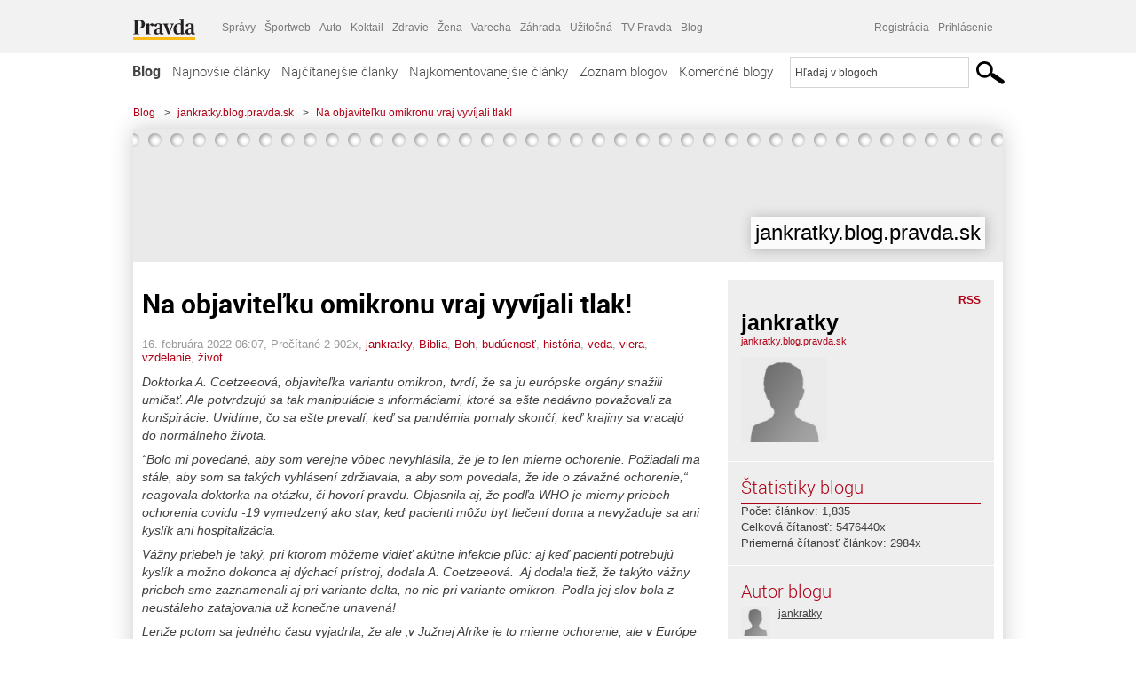

--- FILE ---
content_type: text/html; charset=UTF-8
request_url: https://jankratky.blog.pravda.sk/2022/02/16/na-objavitelku-omikronu-vraj-vyvijali-tlak/
body_size: 17805
content:
<!DOCTYPE html>
<html lang="sk-SK">
	<head>
		<meta http-equiv="X-UA-Compatible" content="IE=edge" />
		<meta http-equiv="Content-Type" content="text/html; charset=UTF-8" />

        <meta name="viewport" content="width=device-width, initial-scale=1.0">

        <title>Na objaviteľku omikronu vraj vyvíjali tlak! - jankratky.blog.pravda.sk - Blog - Pravda</title>
		<meta name="description" content="Doktorka A. Coetzeeová, objaviteľka variantu omikron, tvrdí, že sa ju európske orgány snažili umlčať. Ale potvrdzujú sa tak manipulácie s informáciami, ktoré" />
		<meta name="keywords" content="blog, blogy, weblog, bloger, blogeri, články od užívateľov, denník, denníček, zápisník" />
		<meta property="og:locale" content="sk_SK" />
		<meta property="og:site_name" content="Blog.Pravda.sk" />
		<meta property="og:title" content="Na objaviteľku omikronu vraj vyvíjali tlak! - jankratky.blog.pravda.sk - Blog - Pravda" />
		<meta property="og:type" content="article" />
		<meta property="og:url" content="https://jankratky.blog.pravda.sk/2022/02/16/na-objavitelku-omikronu-vraj-vyvijali-tlak/" />
		<meta property="og:image" content="https://blog.pravda.sk/wp-content/default-avatar-blog-256.png" />
		<meta property="og:description" content="Doktorka A. Coetzeeová, objaviteľka variantu omikron, tvrdí, že sa ju európske orgány snažili umlčať. Ale potvrdzujú sa tak manipulácie s informáciami, ktoré" />
		<meta property="fb:app_id" content="551502881548785" />

		<link rel="alternate" type="application/rss+xml" title="jankratky.blog.pravda.sk RSS Článkov" href="https://jankratky.blog.pravda.sk/feed/" />
		<link rel="stylesheet" type="text/css" href="https://jankratky.blog.pravda.sk/wp-content/themes/pravda-sk/style.css?v=snv5af" media="screen" />
		<link rel="stylesheet" type="text/css" href="//ipravda.sk/css/pravda-min-exporty-20260127010101.css" media="all" />
		<link rel="shortcut icon" type="image/ico" href="https://jankratky.blog.pravda.sk/wp-content/themes/pravda-sk/images/fav.ico" />
		<script type="text/javascript">window.gdprAppliesGlobally=true;(function(){function a(e){if(!window.frames[e]){if(document.body&&document.body.firstChild){var t=document.body;var n=document.createElement("iframe");n.style.display="none";n.name=e;n.title=e;t.insertBefore(n,t.firstChild)}
else{setTimeout(function(){a(e)},5)}}}function e(n,r,o,c,s){function e(e,t,n,a){if(typeof n!=="function"){return}if(!window[r]){window[r]=[]}var i=false;if(s){i=s(e,t,n)}if(!i){window[r].push({command:e,parameter:t,callback:n,version:a})}}e.stub=true;function t(a){if(!window[n]||window[n].stub!==true){return}if(!a.data){return}
var i=typeof a.data==="string";var e;try{e=i?JSON.parse(a.data):a.data}catch(t){return}if(e[o]){var r=e[o];window[n](r.command,r.parameter,function(e,t){var n={};n[c]={returnValue:e,success:t,callId:r.callId};a.source.postMessage(i?JSON.stringify(n):n,"*")},r.version)}}
if(typeof window[n]!=="function"){window[n]=e;if(window.addEventListener){window.addEventListener("message",t,false)}else{window.attachEvent("onmessage",t)}}}e("__tcfapi","__tcfapiBuffer","__tcfapiCall","__tcfapiReturn");a("__tcfapiLocator");(function(e){
var t=document.createElement("script");t.id="spcloader";t.type="text/javascript";t.async=true;t.src="https://sdk.privacy-center.org/"+e+"/loader.js?target="+document.location.hostname;t.charset="utf-8";var n=document.getElementsByTagName("script")[0];n.parentNode.insertBefore(t,n)})("3247b01c-86d7-4390-a7ac-9f5e09b2e1bd")})();</script>
		<script src="//blog.pravda.sk/wp-includes/js/jquery/jquery.js"></script>
		<script src="https://jankratky.blog.pravda.sk/wp-content/themes/pravda-sk/js/jquery-migrate-1.2.1.min.js?v=rzryl3"></script>
		<script src="https://jankratky.blog.pravda.sk/wp-content/themes/pravda-sk/js/perex_sticky.js?v=rzryl3"></script>
		<script src="//ipravda.sk/js/pravda-min-exporty-20260127010101.js"></script>
		<!--[if lte IE 6]>
		<link rel="stylesheet" type="text/css" href="https://jankratky.blog.pravda.sk/wp-content/themes/pravda-sk/IE6fix.css" media="screen" />
		<![endif]-->
		<!--[if gt IE 6]>
		<link rel="stylesheet" type="text/css" href="https://jankratky.blog.pravda.sk/wp-content/themes/pravda-sk/IE6gtfix.css" media="screen" />
		<![endif]-->
		<script type="text/javascript">
  perex_dfp = {
    //"ba": {"name": '/61782924/blog_art_ba', "id": 'div-gpt-ad-1528634504686-612'},
    //"bbb": {"name": '/61782924/blog_art_bbb', "id": 'div-gpt-ad-1528634504686-613'},
    //"bs": {"name": '/61782924/blog_art_bs', "id": 'div-gpt-ad-1528634504686-614'},
    "lea": {"name": '/61782924/blog_art_lea', "id": 'div-gpt-ad-1528634504686-615'},
    //"ss_co": {"name": '/61782924/blog_art_ss_co', "id": 'div-gpt-ad-1528634504686-616'},
    "ss1": {"name": '/61782924/blog_art_ss1', "id": 'div-gpt-ad-1528634504686-617'},
    "ss2": {"name": '/61782924/blog_art_ss2', "id": 'div-gpt-ad-1528634504686-618'},
    "interstitial": {}
  };
</script>

<script type="application/javascript" src="https://storage.googleapis.com/pravda-ad-script/perex_universalMaster.min.js?v=v"></script>
<link rel='dns-prefetch' href='//s.w.org' />
		<script type="text/javascript">
			window._wpemojiSettings = {"baseUrl":"https:\/\/s.w.org\/images\/core\/emoji\/13.0.1\/72x72\/","ext":".png","svgUrl":"https:\/\/s.w.org\/images\/core\/emoji\/13.0.1\/svg\/","svgExt":".svg","source":{"concatemoji":"https:\/\/jankratky.blog.pravda.sk\/wp-includes\/js\/wp-emoji-release.min.js?ver=5.6.2"}};
			!function(e,a,t){var n,r,o,i=a.createElement("canvas"),p=i.getContext&&i.getContext("2d");function s(e,t){var a=String.fromCharCode;p.clearRect(0,0,i.width,i.height),p.fillText(a.apply(this,e),0,0);e=i.toDataURL();return p.clearRect(0,0,i.width,i.height),p.fillText(a.apply(this,t),0,0),e===i.toDataURL()}function c(e){var t=a.createElement("script");t.src=e,t.defer=t.type="text/javascript",a.getElementsByTagName("head")[0].appendChild(t)}for(o=Array("flag","emoji"),t.supports={everything:!0,everythingExceptFlag:!0},r=0;r<o.length;r++)t.supports[o[r]]=function(e){if(!p||!p.fillText)return!1;switch(p.textBaseline="top",p.font="600 32px Arial",e){case"flag":return s([127987,65039,8205,9895,65039],[127987,65039,8203,9895,65039])?!1:!s([55356,56826,55356,56819],[55356,56826,8203,55356,56819])&&!s([55356,57332,56128,56423,56128,56418,56128,56421,56128,56430,56128,56423,56128,56447],[55356,57332,8203,56128,56423,8203,56128,56418,8203,56128,56421,8203,56128,56430,8203,56128,56423,8203,56128,56447]);case"emoji":return!s([55357,56424,8205,55356,57212],[55357,56424,8203,55356,57212])}return!1}(o[r]),t.supports.everything=t.supports.everything&&t.supports[o[r]],"flag"!==o[r]&&(t.supports.everythingExceptFlag=t.supports.everythingExceptFlag&&t.supports[o[r]]);t.supports.everythingExceptFlag=t.supports.everythingExceptFlag&&!t.supports.flag,t.DOMReady=!1,t.readyCallback=function(){t.DOMReady=!0},t.supports.everything||(n=function(){t.readyCallback()},a.addEventListener?(a.addEventListener("DOMContentLoaded",n,!1),e.addEventListener("load",n,!1)):(e.attachEvent("onload",n),a.attachEvent("onreadystatechange",function(){"complete"===a.readyState&&t.readyCallback()})),(n=t.source||{}).concatemoji?c(n.concatemoji):n.wpemoji&&n.twemoji&&(c(n.twemoji),c(n.wpemoji)))}(window,document,window._wpemojiSettings);
		</script>
		<style type="text/css">
img.wp-smiley,
img.emoji {
	display: inline !important;
	border: none !important;
	box-shadow: none !important;
	height: 1em !important;
	width: 1em !important;
	margin: 0 .07em !important;
	vertical-align: -0.1em !important;
	background: none !important;
	padding: 0 !important;
}
</style>
	<link rel='stylesheet' id='wp-block-library-css'  href='https://jankratky.blog.pravda.sk/wp-includes/css/dist/block-library/style.min.css?ver=5.6.2' type='text/css' media='all' />
<link rel='stylesheet' id='wp-pagenavi-css'  href='https://jankratky.blog.pravda.sk/wp-content/themes/pravda-sk/pagenavi-css.css?ver=2.70' type='text/css' media='all' />
<link rel="https://api.w.org/" href="https://jankratky.blog.pravda.sk/wp-json/" /><link rel="alternate" type="application/json" href="https://jankratky.blog.pravda.sk/wp-json/wp/v2/posts/6214" /><link rel="EditURI" type="application/rsd+xml" title="RSD" href="https://jankratky.blog.pravda.sk/xmlrpc.php?rsd" />
<link rel="canonical" href="https://jankratky.blog.pravda.sk/2022/02/16/na-objavitelku-omikronu-vraj-vyvijali-tlak/" />
<link rel='shortlink' href='https://jankratky.blog.pravda.sk/?p=6214' />
<link rel="alternate" type="application/json+oembed" href="https://jankratky.blog.pravda.sk/wp-json/oembed/1.0/embed?url=https%3A%2F%2Fjankratky.blog.pravda.sk%2F2022%2F02%2F16%2Fna-objavitelku-omikronu-vraj-vyvijali-tlak%2F" />
<link rel="alternate" type="text/xml+oembed" href="https://jankratky.blog.pravda.sk/wp-json/oembed/1.0/embed?url=https%3A%2F%2Fjankratky.blog.pravda.sk%2F2022%2F02%2F16%2Fna-objavitelku-omikronu-vraj-vyvijali-tlak%2F&#038;format=xml" />
<style type="text/css">.recentcomments a{display:inline !important;padding:0 !important;margin:0 !important;}</style>	<style type="text/css">
		#header{
			background-color: #f2f2f2;
			height: 150px;
			width:980px;
			padding:0;
		}

		.desc, .desc a {
		  font-family: Arial, Helvetica, Sans-Serif;
		  font-size: 16px;
		  font-style: italic;
		  font-weight: normal;
		  padding:0;
		  margin:0;
		  color: # !important;
		}
		  #header h1 a, .desc {
			color:#000000;
		}
		.desc {}
	</style>
	</head>
<body>
		<!--  ads leaderboard -->
		<div class="advCenterLeaderboard"><div class="leaderboard">
			<!-- /61782924/blog_art_lea -->
<div id="advert-top-nest"></div>
<div id='div-gpt-ad-1528634504686-615' style="max-width: 1200px; max-height: 400px; overflow: hidden">
<script>
  if(typeof PEREX === "object" && PEREX.isAdvertisementEnabled()) { googletag.cmd.push(function() { googletag.display('div-gpt-ad-1528634504686-615'); }); }
</script>
</div>		</div></div>
		<!--  end ads leaderboard -->
		<div id="perex-header" class="header extern_blog">
            <div id="perex-menu-wrapper">
            <!-- [Perex head] -->
<div class="portal-menu export-vs" id="portal-menu">
    <span class="hidden-lg hiddem-md">
        Tento web patrí pod
    </span>
    <a href="https://www.pravda.sk/" class="portal-menu-logo">
        <img src="//ipravda.sk/res/portal2017/logo-pravda.svg" alt="Pravda" />
    </a>
    <ul class="portal-menu-nav"><li><span>Ďalšie weby:</span></li><li><a href="https://spravy.pravda.sk/">Správy</a></li><li><a href="https://sportweb.pravda.sk/">Športweb</a></li><li><a href="https://auto.pravda.sk/">Auto</a></li><li><a href="https://koktail.pravda.sk/">Koktail</a></li><li><a href="https://zdravie.pravda.sk/">Zdravie</a></li><li><a href="https://zena.pravda.sk/">Žena</a></li><li><a href="https://varecha.pravda.sk/">Varecha</a></li><li><a href="https://zahrada.pravda.sk/">Záhrada</a></li><li><a href="https://uzitocna.pravda.sk/">Užitočná</a></li><li><a href="https://tv.pravda.sk/">TV Pravda</a></li><li><a href="https://blog.pravda.sk/">Blog</a></li></ul>
            <div class="headerLogin"><div class="userInfo"><a href="https://blog.pravda.sk/wp-signup.php" id="registracia" title="Registrácia">Registrácia</a><a href="https://jankratky.blog.pravda.sk/wp-pravda-login.php" id="prihlasenie" title="Prihlásenie blogera">Prihlásenie</a></div></div><button class="portal-megamenu-button">Všetky sekcie
            <i>
                <span class="glyphicon glyphicon-triangle-bottom"></span>
            </i>
        </button>
        <div class="portal-menu-actions"></div>
</div>
<div class="portal-megamenu" id="portal-megamenu">
            <div class="portal-megamenu-line spravodajstvo"><h2><span class="portal-megamenu-line-link-wrap"><span class="glyphicon glyphicon-triangle-bottom hidden-lg hidden-md hidden-sm"></span> Spravodajstvo</span></h2><ul><li class="spravy"><a href="https://spravy.pravda.sk/">Správy</a></li><li><a href="https://spravy.pravda.sk/domace/">Domáce</a></li><li><a href="https://spravy.pravda.sk/svet/">Svet</a></li><li class="ekonomika"><a href="https://ekonomika.pravda.sk/">Ekonomika</a></li><li class="kultura"><a href="https://kultura.pravda.sk/">Kultúra</a></li><li class="extern_pocasie"><a href="https://pocasie.pravda.sk/">Počasie</a></li><li class="nazory"><a href="https://nazory.pravda.sk/">Názory</a></li><li><a href="https://www.pravda.sk/chronologia-dna/">Chronológia dňa</a></li><li><a href="https://www.pravda.sk/najcitanejsie-spravy/">Najčítanejšie správy</a></li><li class="komercnespravy"><a href="https://komercnespravy.pravda.sk/">Komerčné správy</a></li></ul></div>
            <div class="portal-megamenu-line link sport"><h2><a href="https://sportweb.pravda.sk/"><span class="glyphicon glyphicon-triangle-bottom hidden-lg hidden-md hidden-sm"></span> Športweb</a></h2><ul><li class="futbal"><a href="https://sportweb.pravda.sk/futbal/">Futbal</a></li><li class="hokej"><a href="https://sportweb.pravda.sk/hokej/">Hokej</a></li><li><a href="https://sportweb.pravda.sk/cyklistika/">Cyklistika</a></li><li><a href="https://sportweb.pravda.sk/tenis/">Tenis</a></li><li><a href="https://sportweb.pravda.sk/zimne-sporty/">Zimné športy</a></li><li><a href="https://sportweb.pravda.sk/nazivo/">Naživo</a></li></ul></div>
            <div class="portal-megamenu-line magaziny"><h2><span class="portal-megamenu-line-link-wrap"><span class="glyphicon glyphicon-triangle-bottom hidden-lg hidden-md hidden-sm"></span> Magazíny</span></h2><ul><li class="extern_ahojmama"><a href="https://ahojmama.pravda.sk/">AhojMama</a></li><li class="auto"><a href="https://auto.pravda.sk/">Auto</a></li><li class="cestovanie"><a href="https://cestovanie.pravda.sk/">Cestovanie</a></li><li class="koktail"><a href="https://koktail.pravda.sk/">Koktail</a></li><li class="mediaklik"><a href="https://www.mediaklik.sk/">Mediaklik</a></li><li class="veda"><a href="https://vat.pravda.sk/">VAT</a></li><li class="zdravie"><a href="https://zdravie.pravda.sk/">Zdravie</a></li><li class="zena"><a href="https://zena.pravda.sk/">Žena</a></li><li><a href="https://zurnal.pravda.sk/">Žurnál</a></li><li><a href="https://zahrada.pravda.sk/">Záhrada</a></li><li><a href="https://www.defencenews.sk/">Defencenews</a></li></ul></div>
            <div class="portal-megamenu-line link uzitocna"><h2><a href="https://uzitocna.pravda.sk/"><span class="glyphicon glyphicon-triangle-bottom hidden-lg hidden-md hidden-sm"></span> Užitočná pravda</a></h2><ul><li><a href="https://uzitocna.pravda.sk/peniaze/">Peniaze</a></li><li><a href="https://uzitocna.pravda.sk/hypoteky/">Hypotéky</a></li><li><a href="https://uzitocna.pravda.sk/dochodky/">Dôchodky</a></li><li><a href="https://uzitocna.pravda.sk/ako-vybavit/">Ako vybaviť</a></li><li><a href="https://uzitocna.pravda.sk/spotrebitel/">Spotrebiteľ</a></li><li><a href="https://uzitocna.pravda.sk/praca-a-kariera/">Práca</a></li><li><a href="https://uzitocna.pravda.sk/zivnostnik/">Živnostník</a></li><li><a href="https://uzitocna.pravda.sk/vzdelavanie/">Vzdelávanie</a></li><li><a href="https://uzitocna.pravda.sk/reality/">Reality</a></li><li><a href="https://uzitocna.pravda.sk/dom-a-byt/">Dom a byt</a></li><li><a href="https://uzitocna.pravda.sk/seniori/">Seniori</a></li><li><a href="https://rady.pravda.sk/">Rady</a></li></ul></div>
            <div class="portal-megamenu-line link extern_varecha"><h2><a href="https://varecha.pravda.sk/"><span class="glyphicon glyphicon-triangle-bottom hidden-lg hidden-md hidden-sm"></span> Varecha</a></h2><ul><li><a href="https://varecha.pravda.sk/recepty">Recepty</a></li><li><a href="https://napady.pravda.sk/">Nápady</a></li><li><a href="https://varecha.pravda.sk/torty/">Torty</a></li><li><a href="https://menu.pravda.sk/" title="MENU.PRAVDA.SK - DENNÉ MENU NA JEDEN KLIK">Denné menu</a></li></ul></div>
            <div class="portal-megamenu-line link varecha_tv"><h2><a href="https://varecha.pravda.sk/tv/"><span class="glyphicon glyphicon-triangle-bottom hidden-lg hidden-md hidden-sm"></span> TV Varecha</a></h2><ul><li><a href="https://varecha.pravda.sk/tv/serialy/">Seriály</a></li><li><a href="https://varecha.pravda.sk/tv/videorecepty/">Videorecepty</a></li><li><a href="https://varecha.pravda.sk/tv/playlist/celebrity-s-varechou/">Celebrity</a></li><li><a href="https://varecha.pravda.sk/tv/playlist/fit-s-viktorom/">Fit s Viktorom</a></li></ul></div>
            <div class="portal-megamenu-line link extern_blog"><h2><a href="https://blog.pravda.sk/"><span class="glyphicon glyphicon-triangle-bottom hidden-lg hidden-md hidden-sm"></span> Blog</a></h2><ul><li><a href="https://blog.pravda.sk/?page=najnovsie-clanky">Najnovšie</a></li><li><a href="https://blog.pravda.sk/?page=najnovsie-clanky">Najčítanejšie</a></li><li><a href="https://blog.pravda.sk/?page=najkomentovanejsie-clanky">Najkomentovanejšie</a></li><li><a href="https://blog.pravda.sk/abecedny-zoznam-blogov/">Zoznam blogov</a></li><li><a href="https://blog.pravda.sk/?page=komercne-blogy">Komerčné blogy</a></li></ul></div>
            <div class="portal-megamenu-line relax"><h2><span class="portal-megamenu-line-link-wrap"><span class="glyphicon glyphicon-triangle-bottom hidden-lg hidden-md hidden-sm"></span> Relax</span></h2><ul><li class="programy"><a href="https://programy.pravda.sk/tv/">TV program</a></li><li><a href="https://spravy.pravda.sk/sutaz/">Súťaže</a></li><li class="extern_debata"><a href="https://debata.pravda.sk/">Debata</a></li><li class="extern_flog"><a href="https://flog.pravda.sk/" title="Flog - prvý slovenský fotoblog. Ukáž svoje obľúbené fotky celému svetu, hodnoť a napíš čo si myslíš o fotkách iných. Foť a bav sa.">Flog</a></li><li class="fotogalerie"><a href="https://fotogalerie.pravda.sk/">Fotogalérie</a></li><li><a href="https://koktail.pravda.sk/stranka/3-horoskop/">Horoskopy</a></li><li><a href="https://spravy.pravda.sk/sudoku/">Sudoku</a></li></ul></div>
            <div class="portal-megamenu-line link extern_tv"><h2><a href="https://tv.pravda.sk/"><span class="glyphicon glyphicon-triangle-bottom hidden-lg hidden-md hidden-sm"></span> TV Pravda</a></h2><ul><li><a href="https://tv.pravda.sk/kategorie/spravodajstvo">Spravodajstvo</a></li><li><a href="https://tv.pravda.sk/kategorie/sport">Šport</a></li><li><a href="https://tv.pravda.sk/kategorie/veda-a-technika">Veda a tech</a></li><li><a href="https://tv.pravda.sk/kategorie/kultura">Kultúra</a></li><li><a href="https://tv.pravda.sk/kategorie/komercne-videa">Komerčné</a></li><li><a href="https://tv.pravda.sk/relacie/ide-o-pravdu">Ide o pravdu</a></li><li><a href="https://tv.pravda.sk/relacie/pocasie">Predpoveď počasia</a></li><li><a href="https://tv.pravda.sk/relacie/ide-o-peniaze">Ide o peniaze</a></li><li><a href="https://tv.pravda.sk/relacie/ide-o-zdravie">Ide o zdravie</a></li><li><a href="https://tv.pravda.sk/relacie/neobycajne-miesta">Neobyčajné miesta</a></li><li><a href="https://tv.pravda.sk/relacie/showroom">Showroom</a></li></ul></div>
            <div class="portal-megamenu-line nakupy"><h2><span class="portal-megamenu-line-link-wrap"><span class="glyphicon glyphicon-triangle-bottom hidden-lg hidden-md hidden-sm"></span> Nákupy</span></h2><ul><li><a href="https://menu.pravda.sk/" title="MENU.PRAVDA.SK - DENNÉ MENU NA JEDEN KLIK">Obedy</a></li><li class="extern_epravda"><a href="https://e.pravda.sk/" title="e.Pravda.sk - elektronický archív denníka Pravda">ePravda</a></li><li class="predplatne"><a href="https://predplatne.pravda.sk/">Predplatné novín</a></li></ul></div>
    </div>
<!-- [/Perex head] -->
            </div>

            <!-- div class="logo_line">
                <a href="https://blog.pravda.sk/" title="Blog.Pravda.sk" class="logo">
					<img src="https://blog.pravda.sk/wp-content/themes/pravda-sk/images/head_logo_blog.png" width="336" height="54" alt="jankratky.blog.pravda.sk" />
				</a>

                				<a href="https://blog.pravda.sk/wp-signup.php" title="Chcem vlastný blog" id="zalozSiBlog"><span>Založ si blog</span></a>
				
                <div class="cl"></div>
            </div -->

            <div class="menu">
				<ul class="hlavne-menu">
					<li class="home"><a href="https://blog.pravda.sk/" class="home">Blog</a></li>
<li><a href="https://blog.pravda.sk/">Najnovšie články</a></li>
<li><a href="https://blog.pravda.sk/najcitanejsie-clanky/">Najčítanejšie články</a></li>
<li><a href="https://blog.pravda.sk/najkomentovanejsie-clanky/">Najkomentovanejšie články</a></li>
<li><a href="https://blog.pravda.sk/abecedny-zoznam-blogov/">Zoznam blogov</a></li>
<li><a href="https://blog.pravda.sk/komercne-blogy/">Komerčné blogy</a></li>
				</ul>
                <div class="search_menu">
    <form action="https://blog.pravda.sk/search/" id="pravda-sk-vyhladavanie">
        <input type="hidden" name="cx" value="015300891421530928513:taaozubwj8w" />
        <input type="hidden" name="cof" value="FORID:11" />
        <input type="hidden" name="ie" value="UTF-8" />
        <input type="hidden" name="as_sitesearch" value="blog.pravda.sk" />
        <input id="searchWhat" type="text" class="input" name="q" size="31" onclick="if (this.value == 'Hľadaj v blogoch') { this.value = '';}this.style.color='#000000';" value="Hľadaj v blogoch" />
        <input type="submit" name="sa" value="" class="button" id="Submit1" />
    </form>
</div>
			</div>
		</div>

		<div id="page">
			<!-- blog header -->
			<div id="breadcrumbs">
				<ul>
					<li><a href="https://blog.pravda.sk">Blog</a></li>
					<li><span>&gt;</span><a href="https://jankratky.blog.pravda.sk">jankratky.blog.pravda.sk</a></li>
										<li><span>&gt;</span><a href="">Na objaviteľku omikronu vraj vyvíjali tlak!</a></li>
				</ul>
			</div>

			<!-- begin: shadow case -->
			<div id="shadowCase">
				<div id="header" title="Úvodná stránka blogu - jankratky.blog.pravda.sk">
					<h1>
						<a href="https://jankratky.blog.pravda.sk" title="Úvodná stránka blogu - jankratky.blog.pravda.sk">
							<div id="bullets"></div>
							<span>jankratky.blog.pravda.sk</span>
						</a>
					</h1>
				</div>
			<!--/blog header -->
			<div id="centercol" class="blogSubPage">

		<div class="boxSingle post" id="post-6214" itemscope="" itemtype="http://schema.org/BlogPosting">
			<div class="content">
				<div class="post-title" itemprop="name headline">
					<h2>Na objaviteľku omikronu vraj vyvíjali tlak!</h2>
				</div>
				<!--/post-title -->
				<div class="post-date">
					<span itemprop="datePublished">16. februára 2022 06:07</span>,
					Prečítané 2&nbsp;902x,
					<span itemprop="author" itemscope="" itemtype="http://schema.org/Person"><span itemprop="name"><a href="https://jankratky.blog.pravda.sk/author/jankratky/" title="Autor článku jankratky" rel="author">jankratky</a></span></span>,
											<span itemprop="keywords"><a href="https://jankratky.blog.pravda.sk/category/biblia/" rel="category tag">Biblia</a>, <a href="https://jankratky.blog.pravda.sk/category/boh/" rel="category tag">Boh</a>, <a href="https://jankratky.blog.pravda.sk/category/buducnost/" rel="category tag">budúcnosť</a>, <a href="https://jankratky.blog.pravda.sk/category/historia/" rel="category tag">história</a>, <a href="https://jankratky.blog.pravda.sk/category/veda/" rel="category tag">veda</a>, <a href="https://jankratky.blog.pravda.sk/category/viera/" rel="category tag">viera</a>, <a href="https://jankratky.blog.pravda.sk/category/vzdelanie/" rel="category tag">vzdelanie</a>, <a href="https://jankratky.blog.pravda.sk/category/zivot/" rel="category tag">život</a></span>
				</div>
				<div itemprop="articleBody">
					<p><em>Doktorka A. Coetzeeová, objaviteľka variantu omikron, tvrdí, že sa ju európske orgány snažili umlčať. Ale potvrdzujú sa tak manipulácie s informáciami, ktoré sa ešte nedávno považovali za konšpirácie. Uvidíme, čo sa ešte prevalí, keď sa pandémia pomaly skončí, keď krajiny sa vracajú do normálneho života.</em></p>
<p><em>“Bolo mi povedané, aby som verejne vôbec nevyhlásila, že je to len mierne ochorenie. Požiadali ma stále, aby som sa takých vyhlásení zdržiavala, a aby som povedala, že ide o závažné ochorenie,“ reagovala doktorka na otázku, či hovorí pravdu. Objasnila aj, že podľa WHO je mierny priebeh ochorenia covidu -19 vymedzený ako stav, keď pacienti môžu byť liečení doma a nevyžaduje sa ani kyslík ani hospitalizácia.<span class="Apple-converted-space"> </span></em></p>
<p><em>Vážny priebeh je taký, pri ktorom môžeme vidieť akútne infekcie pľúc: aj keď pacienti potrebujú kyslík a možno dokonca aj dýchací prístroj, dodala A. Coetzeeová.  Aj dodala tiež, že takýto vážny priebeh sme zaznamenali aj pri variante delta, no nie pri variante omikron. Podľa jej slov bola z neustáleho zatajovania už konečne unavená!</em></p>
<p><em>Lenže potom sa jedného času vyjadrila, že ale &#8218;v Južnej Afrike je to mierne ochorenie, ale v Európe to považujú za veľmi závažné&#8216; a dodala, že &#8218;to je to, čo chceli všetci politici počuť’! Coetzee tvrdí, že juhoafrické orgány na ňu tlak nevyvíjali, no miesto toho ju kritizovali vedci zo Spojeného kráľovstva a Holandska.</em></p>
				</div>
					</div>
			<!--/content -->
		</div>
		<!--/box -->

		<div class="facebook-like">
			<div class="fb-like" data-href="https://jankratky.blog.pravda.sk/2022/02/16/na-objavitelku-omikronu-vraj-vyvijali-tlak/" data-width="470" data-layout="standard" data-action="like" data-show-faces="false" data-share="true"></div>
		</div>

		<div class="navigation">
			<div class="alignright"><a href="https://jankratky.blog.pravda.sk/2022/02/13/nech-je-cia-zdrojom-vsetkych-msm/" rel="prev">Nech je CIA zdrojom všetkých MSM!</a> &raquo;</div>
			<div class="alignleft">&laquo; <a href="https://jankratky.blog.pravda.sk/2022/02/18/kanadania-vyberaju-svoje-peniaze-z-bank/" rel="next">Kanaďania vyberajú svoje peniaze z bánk!</a></div>
			<div class="cl"></div>
		</div>

		<div class="debata-comment-box" id="comments">
        <div class="debata-comment-body">
        <div class="debata-title">

            <div class="last-update">
                Posledný 16. 02. 2022, 10:40            </div>
            <div class="comment-count">
                <a href="https://debata.pravda.sk/debata/blog-jankratky-6214-2022-02-16-na-objavitelku-omikronu-vraj-vyvijali-tlak/">
                    Debata ( 3 príspevky )
                </a>
            </div>
        </div>

        <p class="comment-post"><a href='https://debata.pravda.sk/debata/blog-jankratky-6214-2022-02-16-na-objavitelku-omikronu-vraj-vyvijali-tlak/prispevok/9639181/#prispevok_9639181'>že žije podnes ...</a></p><p class="comment-post"><a href='https://debata.pravda.sk/debata/blog-jankratky-6214-2022-02-16-na-objavitelku-omikronu-vraj-vyvijali-tlak/prispevok/9639177/#prispevok_9639177'>ale dôležité je, že teplákovú bundu na ňu... ...</a></p><p class="comment-post"><a href='https://debata.pravda.sk/debata/blog-jankratky-6214-2022-02-16-na-objavitelku-omikronu-vraj-vyvijali-tlak/prispevok/9637950/#prispevok_9637950'>Tlaky sa vyvíjali na ženy odjakživa...:-) ...</a></p><!-- <p class="comment-post">
<a href=""> Takze Bratislavsky kraj ma takmer 200.000...</a>
</p>
        -->
        <p class="bottom-links"><a href="https://debata.pravda.sk/debata/blog-jankratky-6214-2022-02-16-na-objavitelku-omikronu-vraj-vyvijali-tlak/">Celá debata</a> | <a href="https://debata.pravda.sk/debata/blog-jankratky-6214-2022-02-16-na-objavitelku-omikronu-vraj-vyvijali-tlak/rss/">RSS tejto debaty</a></p>
    </div>
</div>

	
	<!-- dalsie clanky od autora blogu -->
	<div class="clanoktelo_dalsie_clanky_box">
		<div class="nadpis_dalsie">
			<a href="https://jankratky.blog.pravda.sk">Ďalšie články od tohto blogera</a>
		</div>

		
			<div class="rubrikovy_nahlad_clanku blog_list">
				<a href="https://jankratky.blog.pravda.sk/2026/01/26/co-nahradi-kolabujuce-institucie-zapadu/" class="image"><img alt='' src='https://blog.pravda.sk/wp-content/default-avatar-blog-128.png' class='avatar avatar-128 ' height='128' width='128' /></a>
				<h3>
					<a href="https://jankratky.blog.pravda.sk/2026/01/26/co-nahradi-kolabujuce-institucie-zapadu/" title="" class="nadpis_nahlad_clanku">Čo nahradí kolabujúce inštitúcie Západu!</a>
				</h3>
				<span class="time">26.01.2026</span>
				<p>Je ťažké nájsť významnú národnú alebo medzinárodnú inštitúciu, ktorá už nie je v troskách súčasne alebo sa hneď nezrúti ako budovy zasiahnuté silným zemetrasením s magnitúdou 9 Richterových stupňov. Len málo ľudí je ochotných si túto skutočnosť priznať; ešte menej chápe jej príčinu! Lyndon LaRouche publikoval 25. februára r. 1994 rozsiahly článok s [...]</p>
				<div class="cl"></div>
			</div>
			<div class="rubrikovy_nahlad_clanku blog_list">
				<a href="https://jankratky.blog.pravda.sk/2026/01/25/spojene-staty-ignoruju-vladimira-putina/" class="image"><img alt='' src='https://blog.pravda.sk/wp-content/default-avatar-blog-128.png' class='avatar avatar-128 ' height='128' width='128' /></a>
				<h3>
					<a href="https://jankratky.blog.pravda.sk/2026/01/25/spojene-staty-ignoruju-vladimira-putina/" title="" class="nadpis_nahlad_clanku">Spojené štáty ignorujú Vladimíra Putina!</a>
				</h3>
				<span class="time">25.01.2026</span>
				<p>Moskva nedostala od USA žiadnu vecnú odpoveď na iniciatívu ruského prezidenta Vladimira Putina predĺžiť obmedzenia podľa Zmluvy o opatreniach na ďalšie zníženie obmedzenia strategických útočných zbraní (nová START) ale o 12 mesiacov, uviedla hovorkyňa ministerstva zahraničných vecí Maria Zacharovová, informovala 22. jan agentúra TASS . „K dnešnému dňu sa stále [...]</p>
				<div class="cl"></div>
			</div>
			<div class="rubrikovy_nahlad_clanku blog_list">
				<a href="https://jankratky.blog.pravda.sk/2026/01/23/navsteva-izraelskeho-prezidenta-v-au/" class="image"><img alt='' src='https://blog.pravda.sk/wp-content/default-avatar-blog-128.png' class='avatar avatar-128 ' height='128' width='128' /></a>
				<h3>
					<a href="https://jankratky.blog.pravda.sk/2026/01/23/navsteva-izraelskeho-prezidenta-v-au/" title="" class="nadpis_nahlad_clanku">Návšteva izraelského prezidenta v AU</a>
				</h3>
				<span class="time">23.01.2026</span>
				<p>Návšteva izraelského prezidenta v Austrálii je ďalším problémom pre Albáncov, keď členovia Labouristickej strany protestujú! Premiér Anthony Albanese čelí vnútorným výzvam, aby stiahol svoje pozvanie izraelskému prezidentovi Isaacovi Herzogovi na návštevu Austrálie po masakre v Bondi Čo zdôrazňuje potenciál sociálnych nepokojov, keď izraelská hlava štátu dorazí do [...]</p>
				<div class="cl"></div>
			</div>	</div>

	<!-- dalsie clanky z Spravy.Pravda.sk -->
	<div id="templavoila-najnovsie_spravy_clanoktelo_exportapp-inner">	<div class="clanoktelo_dalsie_clanky_box">
		<div class="nadpis_dalsie"><a href="https://spravy.pravda.sk/" >Najnovšie správy</a></div>
			<div class="rubrikovy_nahlad_clanku">
							<a href="https://spravy.pravda.sk/svet/clanok/783650-matka-vsetkych-dohod-je-hotova-india-a-eu-dokoncili-dohodu-o-volnom-obchode/" class="image">
					<img src="https://ipravda.sk/res/2014/10/21/thumbs/auta-automobilky-stredna.jpg"
						 width="214" height="156"
						 alt="autá, automobilky, " />
				</a>
						<h3>
								<a href="https://spravy.pravda.sk/svet/clanok/783650-matka-vsetkych-dohod-je-hotova-india-a-eu-dokoncili-dohodu-o-volnom-obchode/" title="" class="nadpis_nahlad_clanku">„Matka všetkých dohôd" je hotová. India a EÚ dokončili dohodu o voľnom obchode</a>
			</h3>
			<span class="time">27.01.2026 08:02</span>
			<p>
				Prelomová dohoda o voľnom obchode bude predstavovať štvrtinu svetového HDP a tretinu celosvetového obchodu
									<br />											<span class="icon-video" title="VIDEO"></span>
												</p>
			<div class="cl"></div>
		</div>
					<div class="rubrikovy_nahlad_clanku">
							<a href="https://spravy.pravda.sk/domace/clanok/783636-sanep-o-doveryhodnosti-lidrov-simecka-vedie-boris-kollar-je-na-opacnom-konci/" class="image">
					<img src="https://ipravda.sk/res/2024/09/24/thumbs/robert-fico-michal-simecka-milan-majersky_03-stredna.jpg"
						 width="214" height="159"
						 alt="robert fico, Michal Šimečka, Milan Majerský," />
				</a>
						<h3>
								<a href="https://spravy.pravda.sk/domace/clanok/783636-sanep-o-doveryhodnosti-lidrov-simecka-vedie-boris-kollar-je-na-opacnom-konci/" title="" class="nadpis_nahlad_clanku">SANEP o dôveryhodnosti lídrov: Šimečka vedie, Kollár je na opačnom konci </a>
			</h3>
			<span class="time">27.01.2026 08:00</span>
			<p>
				Najdôveryhodnejší predsedovia politických strán podľa prieskumu SANEP sú Šimečka, Fico a Uhrík.
							</p>
			<div class="cl"></div>
		</div>
					<div class="rubrikovy_nahlad_clanku">
							<a href="https://spravy.pravda.sk/regiony/clanok/783559-na-kosickej-dopravnej-tepne-doslo-k-obmedzeniu-auta-sa-musia-vmestit-do-jedneho-pruhu/" class="image">
					<img src="https://ipravda.sk/res/2026/01/26/thumbs/kosice-watsonova-jazdne-pruhy_03-stredna.jpg"
						 width="214" height="159"
						 alt="Watsonova Kosice  3 " />
				</a>
						<h3>
								<a href="https://spravy.pravda.sk/regiony/clanok/783559-na-kosickej-dopravnej-tepne-doslo-k-obmedzeniu-auta-sa-musia-vmestit-do-jedneho-pruhu/" title="" class="nadpis_nahlad_clanku">Na košickej dopravnej tepne došlo k obmedzeniu. Autá sa musia zaobísť bez jedného pruhu</a>
			</h3>
			<span class="time">27.01.2026 08:00</span>
			<p>
				Obmedzenia potrvajú zhruba dva roky.
							</p>
			<div class="cl"></div>
		</div>
					<div class="rubrikovy_nahlad_clanku">
							<a href="https://spravy.pravda.sk/svet/clanok/783648-nemeckym-uradom-sa-stratili-tisice-migrantov/" class="image">
					<img src="https://ipravda.sk/res/2024/03/23/thumbs/migranti-v-nemecku-stredna.jpg"
						 width="214" height="160"
						 alt="migranti v nemecku" />
				</a>
						<h3>
								<a href="https://spravy.pravda.sk/svet/clanok/783648-nemeckym-uradom-sa-stratili-tisice-migrantov/" title="" class="nadpis_nahlad_clanku">Nemeckým úradom „sa stratili“ tisíce migrantov. Nikto netuší, kde sa títo ľudia nachádzajú</a>
			</h3>
			<span class="time">27.01.2026 06:55</span>
			<p>
				Úrady predpokladajú, že sa mnohí skryli vo veľkých mestách po celom Nemecku.
							</p>
			<div class="cl"></div>
		</div>
			</div>
</div>
<!-- Perex cached page. Generated: 27-01-2026 08:11:13 Expires: 27-01-2026 08:21:13 guest -->

	

		</div>
		<!--/centercol -->
        <div id="rightcol" class="blogSubPage">
		<div class="box slidebarBox aboutBlog">
		<div class="content">
			<!--  <h2>O blogu</h2> -->
			<div class="rss"><a href="https://jankratky.blog.pravda.sk/feed/">RSS</a></div>
			<div class="author-name">jankratky</div>
			<div class="blog-url"><a href="https://jankratky.blog.pravda.sk">jankratky.blog.pravda.sk</a></div>
			<!-- <a href="">RSS komentárov blogu</a><br /> -->
						<div class="blogLogoImg"><img alt='' src='https://blog.pravda.sk/wp-content/default-avatar-blog-96.png' class='avatar avatar-96 ' height='96' width='96' /></div>
						<p></p>
			<div class="endRow"></div>
		</div>
		</div>

		<div class="box slidebarBox">
		<div class="content">
			<h2>Štatistiky blogu</h2>
			<p>
			Počet článkov: 1,835<br />
            			Celková čítanosť: 5476440x<br />
			Priemerná čítanosť článkov: 2984x<br />
            			</p>
		</div>
		</div>
		<div class="box slidebarBox">
		<div class="content">
		<h2>Autor blogu</h2>
	<div class="zoznamBlogerov"><a href="https://jankratky.blog.pravda.sk/author/jankratky/"><img alt='' src='https://blog.pravda.sk/wp-content/default-avatar-32.png' class='avatar avatar-32' height='32' width='32' itemprop='image' /></a><a href="https://jankratky.blog.pravda.sk/author/jankratky/">jankratky</a><div class="endRow"></div></div>
		</div>
		</div>

		<div class="box slidebarBox">
		<div class="content">
		<h2>Kategórie</h2>
			<ul>
			    	<li class="cat-item cat-item-4801"><a href="https://jankratky.blog.pravda.sk/category/biblia/">Biblia</a> (710)
</li>
	<li class="cat-item cat-item-457"><a href="https://jankratky.blog.pravda.sk/category/boh/">Boh</a> (522)
</li>
	<li class="cat-item cat-item-414"><a href="https://jankratky.blog.pravda.sk/category/buducnost/">budúcnosť</a> (1&nbsp;380)
</li>
	<li class="cat-item cat-item-71774"><a href="https://jankratky.blog.pravda.sk/category/citaty/">citáty</a> (191)
</li>
	<li class="cat-item cat-item-151071"><a href="https://jankratky.blog.pravda.sk/category/demoni/">démoni</a> (26)
</li>
	<li class="cat-item cat-item-140806"><a href="https://jankratky.blog.pravda.sk/category/digitalna-informacia/">Digitálna informácia</a> (4)
</li>
	<li class="cat-item cat-item-692"><a href="https://jankratky.blog.pravda.sk/category/filozofia/">filozofia</a> (22)
</li>
	<li class="cat-item cat-item-31"><a href="https://jankratky.blog.pravda.sk/category/historia/">história</a> (1&nbsp;365)
</li>
	<li class="cat-item cat-item-140801"><a href="https://jankratky.blog.pravda.sk/category/jazyky/">Jazyky</a> (15)
</li>
	<li class="cat-item cat-item-50307"><a href="https://jankratky.blog.pravda.sk/category/jezis/">Ježiš</a> (39)
</li>
	<li class="cat-item cat-item-88382"><a href="https://jankratky.blog.pravda.sk/category/komunikacia/">Komunikácia</a> (77)
</li>
	<li class="cat-item cat-item-71793"><a href="https://jankratky.blog.pravda.sk/category/koran/">Korán</a> (2)
</li>
	<li class="cat-item cat-item-151078"><a href="https://jankratky.blog.pravda.sk/category/kralovstvo/">Kráľovstvo</a> (30)
</li>
	<li class="cat-item cat-item-151070"><a href="https://jankratky.blog.pravda.sk/category/krv/">krv</a> (4)
</li>
	<li class="cat-item cat-item-140803"><a href="https://jankratky.blog.pravda.sk/category/lingvistika/">Lingvistika</a> (11)
</li>
	<li class="cat-item cat-item-15332"><a href="https://jankratky.blog.pravda.sk/category/meditacia/">Meditácia</a> (29)
</li>
	<li class="cat-item cat-item-500"><a href="https://jankratky.blog.pravda.sk/category/modlitba/">modlitba</a> (11)
</li>
	<li class="cat-item cat-item-23"><a href="https://jankratky.blog.pravda.sk/category/nezaradene/">Nezaradené</a> (72)
</li>
	<li class="cat-item cat-item-384209"><a href="https://jankratky.blog.pravda.sk/category/pokolenie/">pokolenie</a> (4)
</li>
	<li class="cat-item cat-item-120679"><a href="https://jankratky.blog.pravda.sk/category/pokrok/">pokrok</a> (50)
</li>
	<li class="cat-item cat-item-143"><a href="https://jankratky.blog.pravda.sk/category/politika/">politika</a> (155)
</li>
	<li class="cat-item cat-item-260"><a href="https://jankratky.blog.pravda.sk/category/pravda/">pravda</a> (304)
</li>
	<li class="cat-item cat-item-140805"><a href="https://jankratky.blog.pravda.sk/category/rec/">Reč</a> (83)
</li>
	<li class="cat-item cat-item-312"><a href="https://jankratky.blog.pravda.sk/category/technika/">technika</a> (33)
</li>
	<li class="cat-item cat-item-151065"><a href="https://jankratky.blog.pravda.sk/category/vecnost/">večnosť</a> (85)
</li>
	<li class="cat-item cat-item-298"><a href="https://jankratky.blog.pravda.sk/category/veda/">veda</a> (556)
</li>
	<li class="cat-item cat-item-584"><a href="https://jankratky.blog.pravda.sk/category/viera/">viera</a> (566)
</li>
	<li class="cat-item cat-item-63527"><a href="https://jankratky.blog.pravda.sk/category/vzdelanie/">vzdelanie</a> (1&nbsp;383)
</li>
	<li class="cat-item cat-item-527"><a href="https://jankratky.blog.pravda.sk/category/zakon/">zákon</a> (380)
</li>
	<li class="cat-item cat-item-281898"><a href="https://jankratky.blog.pravda.sk/category/zazraky/">zázraky</a> (285)
</li>
	<li class="cat-item cat-item-3987"><a href="https://jankratky.blog.pravda.sk/category/zdravie/">zdravie</a> (346)
</li>
	<li class="cat-item cat-item-461"><a href="https://jankratky.blog.pravda.sk/category/zivot/">život</a> (1&nbsp;592)
</li>
	<li class="cat-item cat-item-140810"><a href="https://jankratky.blog.pravda.sk/category/zjavenie/">zjavenie</a> (388)
</li>
			</ul>
		</div>
		</div>

		<div class="box slidebarBox">
		<div class="content">
		<h2>Archív</h2>
		  <ul>
				<li><a href='https://jankratky.blog.pravda.sk/2026/01/'>január 2026</a></li>
	<li><a href='https://jankratky.blog.pravda.sk/2025/12/'>december 2025</a></li>
	<li><a href='https://jankratky.blog.pravda.sk/2025/11/'>november 2025</a></li>
	<li><a href='https://jankratky.blog.pravda.sk/2025/10/'>október 2025</a></li>
	<li><a href='https://jankratky.blog.pravda.sk/2025/09/'>september 2025</a></li>
	<li><a href='https://jankratky.blog.pravda.sk/2025/08/'>august 2025</a></li>
	<li><a href='https://jankratky.blog.pravda.sk/2025/07/'>júl 2025</a></li>
	<li><a href='https://jankratky.blog.pravda.sk/2025/06/'>jún 2025</a></li>
	<li><a href='https://jankratky.blog.pravda.sk/2025/05/'>máj 2025</a></li>
	<li><a href='https://jankratky.blog.pravda.sk/2025/04/'>apríl 2025</a></li>
	<li><a href='https://jankratky.blog.pravda.sk/2025/03/'>marec 2025</a></li>
	<li><a href='https://jankratky.blog.pravda.sk/2025/02/'>február 2025</a></li>
	<li><a href='https://jankratky.blog.pravda.sk/2025/01/'>január 2025</a></li>
	<li><a href='https://jankratky.blog.pravda.sk/2024/12/'>december 2024</a></li>
	<li><a href='https://jankratky.blog.pravda.sk/2024/11/'>november 2024</a></li>
	<li><a href='https://jankratky.blog.pravda.sk/2024/10/'>október 2024</a></li>
	<li><a href='https://jankratky.blog.pravda.sk/2024/09/'>september 2024</a></li>
	<li><a href='https://jankratky.blog.pravda.sk/2024/08/'>august 2024</a></li>
	<li><a href='https://jankratky.blog.pravda.sk/2024/07/'>júl 2024</a></li>
	<li><a href='https://jankratky.blog.pravda.sk/2024/06/'>jún 2024</a></li>
	<li><a href='https://jankratky.blog.pravda.sk/2024/05/'>máj 2024</a></li>
	<li><a href='https://jankratky.blog.pravda.sk/2024/04/'>apríl 2024</a></li>
	<li><a href='https://jankratky.blog.pravda.sk/2024/03/'>marec 2024</a></li>
	<li><a href='https://jankratky.blog.pravda.sk/2024/02/'>február 2024</a></li>
	<li><a href='https://jankratky.blog.pravda.sk/2024/01/'>január 2024</a></li>
	<li><a href='https://jankratky.blog.pravda.sk/2023/12/'>december 2023</a></li>
	<li><a href='https://jankratky.blog.pravda.sk/2023/11/'>november 2023</a></li>
	<li><a href='https://jankratky.blog.pravda.sk/2023/10/'>október 2023</a></li>
	<li><a href='https://jankratky.blog.pravda.sk/2023/09/'>september 2023</a></li>
	<li><a href='https://jankratky.blog.pravda.sk/2023/08/'>august 2023</a></li>
	<li><a href='https://jankratky.blog.pravda.sk/2023/07/'>júl 2023</a></li>
	<li><a href='https://jankratky.blog.pravda.sk/2023/06/'>jún 2023</a></li>
	<li><a href='https://jankratky.blog.pravda.sk/2023/05/'>máj 2023</a></li>
	<li><a href='https://jankratky.blog.pravda.sk/2023/04/'>apríl 2023</a></li>
	<li><a href='https://jankratky.blog.pravda.sk/2023/03/'>marec 2023</a></li>
	<li><a href='https://jankratky.blog.pravda.sk/2023/02/'>február 2023</a></li>
	<li><a href='https://jankratky.blog.pravda.sk/2023/01/'>január 2023</a></li>
	<li><a href='https://jankratky.blog.pravda.sk/2022/12/'>december 2022</a></li>
	<li><a href='https://jankratky.blog.pravda.sk/2022/11/'>november 2022</a></li>
	<li><a href='https://jankratky.blog.pravda.sk/2022/10/'>október 2022</a></li>
	<li><a href='https://jankratky.blog.pravda.sk/2022/09/'>september 2022</a></li>
	<li><a href='https://jankratky.blog.pravda.sk/2022/08/'>august 2022</a></li>
	<li><a href='https://jankratky.blog.pravda.sk/2022/07/'>júl 2022</a></li>
	<li><a href='https://jankratky.blog.pravda.sk/2022/06/'>jún 2022</a></li>
	<li><a href='https://jankratky.blog.pravda.sk/2022/05/'>máj 2022</a></li>
	<li><a href='https://jankratky.blog.pravda.sk/2022/04/'>apríl 2022</a></li>
	<li><a href='https://jankratky.blog.pravda.sk/2022/03/'>marec 2022</a></li>
	<li><a href='https://jankratky.blog.pravda.sk/2022/02/'>február 2022</a></li>
	<li><a href='https://jankratky.blog.pravda.sk/2022/01/'>január 2022</a></li>
	<li><a href='https://jankratky.blog.pravda.sk/2021/12/'>december 2021</a></li>
	<li><a href='https://jankratky.blog.pravda.sk/2021/11/'>november 2021</a></li>
	<li><a href='https://jankratky.blog.pravda.sk/2021/10/'>október 2021</a></li>
	<li><a href='https://jankratky.blog.pravda.sk/2021/09/'>september 2021</a></li>
	<li><a href='https://jankratky.blog.pravda.sk/2021/08/'>august 2021</a></li>
	<li><a href='https://jankratky.blog.pravda.sk/2021/07/'>júl 2021</a></li>
	<li><a href='https://jankratky.blog.pravda.sk/2021/06/'>jún 2021</a></li>
	<li><a href='https://jankratky.blog.pravda.sk/2021/05/'>máj 2021</a></li>
	<li><a href='https://jankratky.blog.pravda.sk/2021/04/'>apríl 2021</a></li>
	<li><a href='https://jankratky.blog.pravda.sk/2021/03/'>marec 2021</a></li>
	<li><a href='https://jankratky.blog.pravda.sk/2021/02/'>február 2021</a></li>
	<li><a href='https://jankratky.blog.pravda.sk/2021/01/'>január 2021</a></li>
	<li><a href='https://jankratky.blog.pravda.sk/2020/12/'>december 2020</a></li>
	<li><a href='https://jankratky.blog.pravda.sk/2020/11/'>november 2020</a></li>
	<li><a href='https://jankratky.blog.pravda.sk/2020/10/'>október 2020</a></li>
	<li><a href='https://jankratky.blog.pravda.sk/2020/09/'>september 2020</a></li>
	<li><a href='https://jankratky.blog.pravda.sk/2020/08/'>august 2020</a></li>
	<li><a href='https://jankratky.blog.pravda.sk/2020/07/'>júl 2020</a></li>
	<li><a href='https://jankratky.blog.pravda.sk/2020/06/'>jún 2020</a></li>
	<li><a href='https://jankratky.blog.pravda.sk/2020/05/'>máj 2020</a></li>
	<li><a href='https://jankratky.blog.pravda.sk/2020/04/'>apríl 2020</a></li>
	<li><a href='https://jankratky.blog.pravda.sk/2020/03/'>marec 2020</a></li>
	<li><a href='https://jankratky.blog.pravda.sk/2020/02/'>február 2020</a></li>
	<li><a href='https://jankratky.blog.pravda.sk/2020/01/'>január 2020</a></li>
	<li><a href='https://jankratky.blog.pravda.sk/2019/12/'>december 2019</a></li>
	<li><a href='https://jankratky.blog.pravda.sk/2019/11/'>november 2019</a></li>
	<li><a href='https://jankratky.blog.pravda.sk/2019/10/'>október 2019</a></li>
	<li><a href='https://jankratky.blog.pravda.sk/2019/09/'>september 2019</a></li>
	<li><a href='https://jankratky.blog.pravda.sk/2019/08/'>august 2019</a></li>
	<li><a href='https://jankratky.blog.pravda.sk/2019/07/'>júl 2019</a></li>
	<li><a href='https://jankratky.blog.pravda.sk/2019/06/'>jún 2019</a></li>
	<li><a href='https://jankratky.blog.pravda.sk/2019/05/'>máj 2019</a></li>
	<li><a href='https://jankratky.blog.pravda.sk/2019/04/'>apríl 2019</a></li>
	<li><a href='https://jankratky.blog.pravda.sk/2019/03/'>marec 2019</a></li>
	<li><a href='https://jankratky.blog.pravda.sk/2019/02/'>február 2019</a></li>
	<li><a href='https://jankratky.blog.pravda.sk/2019/01/'>január 2019</a></li>
	<li><a href='https://jankratky.blog.pravda.sk/2018/12/'>december 2018</a></li>
	<li><a href='https://jankratky.blog.pravda.sk/2018/11/'>november 2018</a></li>
	<li><a href='https://jankratky.blog.pravda.sk/2018/10/'>október 2018</a></li>
	<li><a href='https://jankratky.blog.pravda.sk/2018/09/'>september 2018</a></li>
	<li><a href='https://jankratky.blog.pravda.sk/2018/08/'>august 2018</a></li>
	<li><a href='https://jankratky.blog.pravda.sk/2018/07/'>júl 2018</a></li>
	<li><a href='https://jankratky.blog.pravda.sk/2018/06/'>jún 2018</a></li>
	<li><a href='https://jankratky.blog.pravda.sk/2018/05/'>máj 2018</a></li>
	<li><a href='https://jankratky.blog.pravda.sk/2018/04/'>apríl 2018</a></li>
	<li><a href='https://jankratky.blog.pravda.sk/2018/03/'>marec 2018</a></li>
	<li><a href='https://jankratky.blog.pravda.sk/2018/02/'>február 2018</a></li>
	<li><a href='https://jankratky.blog.pravda.sk/2018/01/'>január 2018</a></li>
	<li><a href='https://jankratky.blog.pravda.sk/2017/12/'>december 2017</a></li>
	<li><a href='https://jankratky.blog.pravda.sk/2017/11/'>november 2017</a></li>
	<li><a href='https://jankratky.blog.pravda.sk/2017/10/'>október 2017</a></li>
	<li><a href='https://jankratky.blog.pravda.sk/2017/09/'>september 2017</a></li>
	<li><a href='https://jankratky.blog.pravda.sk/2017/08/'>august 2017</a></li>
	<li><a href='https://jankratky.blog.pravda.sk/2017/07/'>júl 2017</a></li>
	<li><a href='https://jankratky.blog.pravda.sk/2017/06/'>jún 2017</a></li>
	<li><a href='https://jankratky.blog.pravda.sk/2017/05/'>máj 2017</a></li>
	<li><a href='https://jankratky.blog.pravda.sk/2017/04/'>apríl 2017</a></li>
	<li><a href='https://jankratky.blog.pravda.sk/2017/03/'>marec 2017</a></li>
	<li><a href='https://jankratky.blog.pravda.sk/2017/02/'>február 2017</a></li>
	<li><a href='https://jankratky.blog.pravda.sk/2017/01/'>január 2017</a></li>
	<li><a href='https://jankratky.blog.pravda.sk/2016/12/'>december 2016</a></li>
	<li><a href='https://jankratky.blog.pravda.sk/2016/11/'>november 2016</a></li>
	<li><a href='https://jankratky.blog.pravda.sk/2016/10/'>október 2016</a></li>
	<li><a href='https://jankratky.blog.pravda.sk/2016/09/'>september 2016</a></li>
	<li><a href='https://jankratky.blog.pravda.sk/2016/08/'>august 2016</a></li>
	<li><a href='https://jankratky.blog.pravda.sk/2016/07/'>júl 2016</a></li>
	<li><a href='https://jankratky.blog.pravda.sk/2016/06/'>jún 2016</a></li>
	<li><a href='https://jankratky.blog.pravda.sk/2016/05/'>máj 2016</a></li>
	<li><a href='https://jankratky.blog.pravda.sk/2016/04/'>apríl 2016</a></li>
	<li><a href='https://jankratky.blog.pravda.sk/2016/03/'>marec 2016</a></li>
	<li><a href='https://jankratky.blog.pravda.sk/2016/01/'>január 2016</a></li>
	<li><a href='https://jankratky.blog.pravda.sk/2015/12/'>december 2015</a></li>
	<li><a href='https://jankratky.blog.pravda.sk/2015/11/'>november 2015</a></li>
	<li><a href='https://jankratky.blog.pravda.sk/2015/10/'>október 2015</a></li>
	<li><a href='https://jankratky.blog.pravda.sk/2015/09/'>september 2015</a></li>
	<li><a href='https://jankratky.blog.pravda.sk/2015/08/'>august 2015</a></li>
	<li><a href='https://jankratky.blog.pravda.sk/2015/07/'>júl 2015</a></li>
	<li><a href='https://jankratky.blog.pravda.sk/2015/06/'>jún 2015</a></li>
	<li><a href='https://jankratky.blog.pravda.sk/2015/05/'>máj 2015</a></li>
      </ul>
		</div>
		</div>
		<div class="box slidebarBox">
			<div class="content">
				<h2>Odkazy</h2>
				<ul>
					<li><a href="http://flog.pravda.sk/">Fotky</a></li>
<li><a href="http://www.pravda.sk/">Pravda.sk</a></li>
<li><a href="http://varecha.pravda.sk/">Recepty</a></li>
<li><a href="http://sport.pravda.sk/">Šport</a></li>
<li><a href="http://programy.pravda.sk/">TV program</a></li>
<li><a href="http://pivnicka.pravda.sk/">Vinotéka</a></li>
				</ul>
			</div>
		</div>

        <!-- [Blog/CENTER] -->
		<div class="adoceanAdvert adoceanCenter adoceanBlog">
			<!-- /61782924/blog_art_ss1 -->
<div id='div-gpt-ad-1528634504686-617'>
<script>
  if(typeof PEREX === "object" && PEREX.isAdvertisementEnabled()) { googletag.cmd.push(function() { googletag.display('div-gpt-ad-1528634504686-617'); }); }
</script>
</div>		</div>
        <!-- [/Blog/CENTER] -->

		
        <!-- [Blog/BOTTOM SQUARE] -->
		<div class="adoceanAdvert adoceanBottomSquare adoceanBlog">
			<!-- /61782924/blog_art_ss2 - LAZY -->
<div id='div-gpt-ad-1528634504686-618'></div>		</div>
        <!-- [/Blog/BOTTOM SQUARE] -->

		

		<!--
		<div class="box slidebarBox">
		<div class="content">
		<h2>Naposledy pridane komentare</h2>
			<br>
		</div>
		</div>
		-->

		</div><!--/rightcol -->
		<br class="fix" />

	<!--/columns -->

	</div>	<!-- end: shadow case -->    </div></div><!--/page -->

	<div class="cl"></div>

	<div id="footer">
		<script>
			window.perexGaDimensions = {"dimension1":"blog-post","dimension2":"jankratky-6214","dimension3":"jankratky","dimension4":"blog.pravda.sk"};
		</script>
<!-- [PEREX copyright] -->
<!-- inde na Pravda.sk -->
<div class="inde_na_pravde">
    <div class="heading">
        <p class="nadpis">Odporúčame</p>
    </div>
    <!-- zoznam odporucanych clankov -->
    <div class="clankyCase clankyCase-outer">
        <div class="clankyCase-inner">
                                        <div class="clanok inde-clanok-11"><a href="https://volby.pravda.sk/"><img src="//ipravda.sk/res/2014/11/16/thumbs/komunalne-volby-urna-hlasovanie-stredna.jpg" width="175" height="131" alt="Historické výsledky od roku 1990 na Slovensku..." /></a><a href="https://volby.pravda.sk/" class="sekcia">PARLAMENTNÉ VOĽBY</a><a href="https://volby.pravda.sk/" class="nadpis">Historické výsledky od roku 1990 na Slovensku aj vo vašej obci</a></div>
                            <div class="clanok inde-clanok-24"><a href="https://sportweb.pravda.sk/tenis/clanok/783457-dcera-rumunskej-tenisovej-legendy-skoncila-na-ulici-chladny-komentar-slavneho-nastaseho/"><img src="//ipravda.sk/res/2026/01/25/thumbs/ilie-nastase-stredna.jpg" width="175" height="131" alt="Dcéra rumunskej tenisovej legendy skončila na..." /></a><a href="https://sportweb.pravda.sk/tenis/clanok/783457-dcera-rumunskej-tenisovej-legendy-skoncila-na-ulici-chladny-komentar-slavneho-nastaseho/" class="sekcia">ŠPORT</a><a href="https://sportweb.pravda.sk/tenis/clanok/783457-dcera-rumunskej-tenisovej-legendy-skoncila-na-ulici-chladny-komentar-slavneho-nastaseho/" class="nadpis">Dcéra rumunskej tenisovej legendy skončila na ulici. Chladný komentár slávneho Nastaseho</a></div>
                            <div class="clanok inde-clanok-10"><a href="https://cestovanie.pravda.sk/hory/clanok/782968-za-adrenalin-zaplatili-najvyssiu-cenu-zabery-z-horskeho-strediska-su-mrazivym-varovanim-pred-garazovymi-atrakciami/"><img src="//ipravda.sk/res/2026/01/21/thumbs/hory-zorbing-gula-stredna.png" width="175" height="131" alt="Za adrenalín zaplatili najvyššiu cenu...." /></a><a href="https://cestovanie.pravda.sk/hory/clanok/782968-za-adrenalin-zaplatili-najvyssiu-cenu-zabery-z-horskeho-strediska-su-mrazivym-varovanim-pred-garazovymi-atrakciami/" class="sekcia">CESTOVANIE</a><a href="https://cestovanie.pravda.sk/hory/clanok/782968-za-adrenalin-zaplatili-najvyssiu-cenu-zabery-z-horskeho-strediska-su-mrazivym-varovanim-pred-garazovymi-atrakciami/" class="nadpis">Za adrenalín zaplatili najvyššiu cenu. Zábery z horského strediska sú mrazivým varovaním pred „garážovými“ atrakciami</a></div>
                            <div class="clanok inde-clanok-17"><a href="https://kultura.pravda.sk/kniha/clanok/783243-jozef-banas-zistoval-kde-sa-vzala-rebelka-timrava-co-zistil/"><img src="//ipravda.sk/res/2025/10/22/thumbs/jozef-banas-ticha-rebelka-timrava_01-stredna.jpg" width="175" height="131" alt="Jozef Banáš zisťoval, kde sa vzala rebelka..." /></a><a href="https://kultura.pravda.sk/kniha/clanok/783243-jozef-banas-zistoval-kde-sa-vzala-rebelka-timrava-co-zistil/" class="sekcia">KULTÚRA</a><a href="https://kultura.pravda.sk/kniha/clanok/783243-jozef-banas-zistoval-kde-sa-vzala-rebelka-timrava-co-zistil/" class="nadpis">Jozef Banáš zisťoval, kde sa vzala rebelka Timrava. Čo zistil?</a></div>
                            <div class="clanok inde-clanok-19"><a href="https://nazory.pravda.sk/komentare-a-glosy/clanok/783464-o-ukrajine-v-arabii/"><img src="//ipravda.sk/res/2021/05/28/thumbs/silvia-ruppeldtova-stredna.jpg" width="175" height="131" alt="O Ukrajine v Arábii" /></a><a href="https://nazory.pravda.sk/komentare-a-glosy/clanok/783464-o-ukrajine-v-arabii/" class="sekcia">NÁZORY</a><a href="https://nazory.pravda.sk/komentare-a-glosy/clanok/783464-o-ukrajine-v-arabii/" class="nadpis">O Ukrajine v Arábii</a></div>
                            <div class="clanok inde-clanok-31"><a href="https://varecha.pravda.sk/recepty/bananova-strecha-fotorecept/93301-recept.html"><img src="https://varecha.pravda.sk/usercontent/images/velky-recept51400_1768719644.jpg" width="175" height="131" alt="Banánová strecha" /></a><a href="https://varecha.pravda.sk/recepty/bananova-strecha-fotorecept/93301-recept.html" class="sekcia">VARECHA</a><a href="https://varecha.pravda.sk/recepty/bananova-strecha-fotorecept/93301-recept.html" class="nadpis">Banánová strecha</a></div>
                            <div class="clanok inde-clanok-23"><a href="https://spravy.pravda.sk/regiony/clanok/783168-divina-je-totalna-biopotravina-no-jeme-jej-minimum-desiatky-ton-spracuvaju-statne-lesy-kde-vsade-toto-maso-konci/"><img src="//ipravda.sk/res/2026/01/22/thumbs/divina-hotovy-produkt-topolcianky-stredna.jpg" width="175" height="131" alt="Ktoré mäso je najzdravšie? Slováci ho..." /></a><a href="https://spravy.pravda.sk/regiony/clanok/783168-divina-je-totalna-biopotravina-no-jeme-jej-minimum-desiatky-ton-spracuvaju-statne-lesy-kde-vsade-toto-maso-konci/" class="sekcia">REGIÓNY</a><a href="https://spravy.pravda.sk/regiony/clanok/783168-divina-je-totalna-biopotravina-no-jeme-jej-minimum-desiatky-ton-spracuvaju-statne-lesy-kde-vsade-toto-maso-konci/" class="nadpis">Ktoré mäso je najzdravšie? Slováci ho konzumujú len minimálne, má vynikajúcu chuť a je bohaté na vitamíny</a></div>
                            <div class="clanok inde-clanok-30"><a href="https://zdravie.pravda.sk/zdravie-a-prevencia/clanok/783427-ticha-hrozba-ktoru-prehliadame-tieto-bezne-navyky-mozu-zvysovat-riziko-rakoviny-pankreasu-viac-nez-si-myslime/"><img src="//ipravda.sk/res/2022/10/19/thumbs/onkopacient-onkologia-leukemia-lymfom-rakovina-stredna.jpg" width="175" height="131" alt="Tichá hrozba, ktorú prehliadame. Tieto..." /></a><a href="https://zdravie.pravda.sk/zdravie-a-prevencia/clanok/783427-ticha-hrozba-ktoru-prehliadame-tieto-bezne-navyky-mozu-zvysovat-riziko-rakoviny-pankreasu-viac-nez-si-myslime/" class="sekcia">ZDRAVIE</a><a href="https://zdravie.pravda.sk/zdravie-a-prevencia/clanok/783427-ticha-hrozba-ktoru-prehliadame-tieto-bezne-navyky-mozu-zvysovat-riziko-rakoviny-pankreasu-viac-nez-si-myslime/" class="nadpis">Tichá hrozba, ktorú prehliadame. Tieto bežné návyky môžu zvyšovať riziko rakoviny pankreasu viac, než si myslíme</a></div>
                            <div class="clanok inde-clanok-35"><a href="https://flog.pravda.sk/mariol.flog?foto=208445"><img src="https://flog.pravda.sk/data/flog/mariol/208445/bVo_208445_s.jpg" width="175" height="131" alt="Cyprus_4" /></a><a href="https://flog.pravda.sk/mariol.flog?foto=208445" class="sekcia">FLOG</a><a href="https://flog.pravda.sk/mariol.flog?foto=208445" class="nadpis">Cyprus_4</a></div>
                            <div class="clanok inde-clanok-14"><a href="https://sportweb.pravda.sk/hokej/europske-sutaze/clanok/783485-oklamal-cajkovsky-svajciarsky-klub-ziadne-slovensko-skuseny-obranca-podpisal-v-khl/"><img src="//ipravda.sk/res/2026/01/25/thumbs/michal-cajkovsky-stredna.jpg" width="175" height="131" alt="Oklamal Čajkovský švajčiarsky klub? Žiadne..." /></a><a href="https://sportweb.pravda.sk/hokej/europske-sutaze/clanok/783485-oklamal-cajkovsky-svajciarsky-klub-ziadne-slovensko-skuseny-obranca-podpisal-v-khl/" class="sekcia">HOKEJ</a><a href="https://sportweb.pravda.sk/hokej/europske-sutaze/clanok/783485-oklamal-cajkovsky-svajciarsky-klub-ziadne-slovensko-skuseny-obranca-podpisal-v-khl/" class="nadpis">Oklamal Čajkovský švajčiarsky klub? Žiadne Slovensko, skúsený obranca podpísal v KHL</a></div>
                            <div class="clanok inde-clanok-12"><a href="https://ekonomika.pravda.sk/ludia/clanok/550381-restauracie-aj-male-pivovary-bojuju-o-prezitie/"><img src="//ipravda.sk/res/2018/07/15/thumbs/pivo-vycap-stredna.jpg" width="175" height="131" alt="Reštaurácie aj malé pivovary bojujú o..." /></a><a href="https://ekonomika.pravda.sk/ludia/clanok/550381-restauracie-aj-male-pivovary-bojuju-o-prezitie/" class="sekcia">EKONOMIKA</a><a href="https://ekonomika.pravda.sk/ludia/clanok/550381-restauracie-aj-male-pivovary-bojuju-o-prezitie/" class="nadpis">Reštaurácie aj malé pivovary bojujú o prežitie</a></div>
                            <div class="clanok inde-clanok-25"><a href="https://spravy.pravda.sk/svet/clanok/783516-kolko-rakiet-oresnik-ma-rusko-ukrajinske-tajne-sluzby-ich-spocitali/"><img src="//ipravda.sk/res/2024/12/11/thumbs/oresnik-stredna.jpg" width="175" height="131" alt="Koľko rakiet Orešnik má Rusko? Ukrajinské..." /></a><a href="https://spravy.pravda.sk/svet/clanok/783516-kolko-rakiet-oresnik-ma-rusko-ukrajinske-tajne-sluzby-ich-spocitali/" class="sekcia">SPRÁVY</a><a href="https://spravy.pravda.sk/svet/clanok/783516-kolko-rakiet-oresnik-ma-rusko-ukrajinske-tajne-sluzby-ich-spocitali/" class="nadpis">Koľko rakiet Orešnik má Rusko? Ukrajinské tajné služby ich spočítali </a></div>
                            <div class="clanok inde-clanok-33"><a href="https://zena.pravda.sk/ludia/clanok/783443-bude-konecne-svadba-nela-pociskova-poslala-tumovi-jasny-odkaz/"><img src="//ipravda.sk/res/2025/08/22/thumbs/zak-0222-stredna.jpg" width="175" height="131" alt="Bude konečne svadba? Nela Pocisková..." /></a><a href="https://zena.pravda.sk/ludia/clanok/783443-bude-konecne-svadba-nela-pociskova-poslala-tumovi-jasny-odkaz/" class="sekcia">ŽENA</a><a href="https://zena.pravda.sk/ludia/clanok/783443-bude-konecne-svadba-nela-pociskova-poslala-tumovi-jasny-odkaz/" class="nadpis">Bude konečne svadba? Nela Pocisková prekvapila, Tůmovi poslala jasný odkaz </a></div>
                            <div class="clanok inde-clanok-13"><a href="https://sportweb.pravda.sk/futbal/ostatne/clanok/783567-jan-kovacik-rudolf-huliak-sfz-marek-hamsik/"><img src="//ipravda.sk/res/2026/01/26/thumbs/jan-kovacik-stredna.jpg" width="175" height="131" alt="Huliak na mňa útočí z osobných dôvodov,..." /></a><a href="https://sportweb.pravda.sk/futbal/ostatne/clanok/783567-jan-kovacik-rudolf-huliak-sfz-marek-hamsik/" class="sekcia">FUTBAL</a><a href="https://sportweb.pravda.sk/futbal/ostatne/clanok/783567-jan-kovacik-rudolf-huliak-sfz-marek-hamsik/" class="nadpis">Huliak na mňa útočí z osobných dôvodov, viem o dvoch, reaguje šéf SFZ. Ako to bolo s údajnými peniazmi od Hamšíka?</a></div>
                            <div class="clanok inde-clanok-29"><a href="https://vat.pravda.sk/zem/clanok/783435-pokles-vapnika-v-oceanoch-mohol-sposobit-ochladenie-zeme-az-o-20-stupnov/"><img src="//ipravda.sk/res/2023/01/14/thumbs/planeta-zem-zemegula-relief-vesmir-cukotka-aljaska-beringov-prieliv-3d-nasa-stredna.jpg" width="175" height="131" alt="Pokles vápnika v oceánoch mohol spôsobiť..." /></a><a href="https://vat.pravda.sk/zem/clanok/783435-pokles-vapnika-v-oceanoch-mohol-sposobit-ochladenie-zeme-az-o-20-stupnov/" class="sekcia">VEDA A TECHNIKA</a><a href="https://vat.pravda.sk/zem/clanok/783435-pokles-vapnika-v-oceanoch-mohol-sposobit-ochladenie-zeme-az-o-20-stupnov/" class="nadpis">Pokles vápnika v oceánoch mohol spôsobiť ochladenie Zeme až o 20 stupňov</a></div>
                            <div class="clanok inde-clanok-9"><a href="https://auto.pravda.sk/magazin/clanok/783417-adac-nemci-otestovali-zimny-dojazd-dialnicnym-tempom-a-rychlost-nabijania/"><img src="//ipravda.sk/res/2026/01/24/thumbs/smart-5-stredna.jpg" width="175" height="131" alt="ADAC: Nemci otestovali zimný dojazd..." /></a><a href="https://auto.pravda.sk/magazin/clanok/783417-adac-nemci-otestovali-zimny-dojazd-dialnicnym-tempom-a-rychlost-nabijania/" class="sekcia">AUTO</a><a href="https://auto.pravda.sk/magazin/clanok/783417-adac-nemci-otestovali-zimny-dojazd-dialnicnym-tempom-a-rychlost-nabijania/" class="nadpis">ADAC: Nemci otestovali zimný dojazd diaľničným tempom a rýchlosť nabíjania</a></div>
                        <div class="cl"></div>
        </div>
    </div>
    <div class="navigation"></div>
</div>
<!-- inde na Pravda.sk end -->
<footer class="pravda-footer no-padding-side">
	<div class="container">
		<div class="pravda-footer-predplatne no-padding-left">
				<a class="obalka" href="https://predplatne.pravda.sk?utm_source=pravda&amp;utm_medium=page-footer&amp;utm_campaign=footer-image">
				<img class="titulka" width="130" alt="Pravda zo dňa 27.1.2026" src="https://covers.digitania.eu/000/592/762/592762.jpg">
	</a>
	<div class="predplatne-text">
		<h4>Objednajte si predplatné denníka Pravda</h4>
		<p>a získajte užitočné informácie na každý deň</p>
		<a href="https://predplatne.pravda.sk?utm_source=pravda&amp;utm_medium=page-footer&amp;utm_campaign=footer-button" class="btn btn-yellow-full">Predplatné denníka Pravda</a>
	</div>
		</div>
		<div class="clearfix hidden-lg hidden-md"></div>
		<div class="pravda-footer-links no-padding-right">
				<div class="social_links">
					sledujte naše sociálne siete aaa
					<div>
						<ul>
							<li>
								<a href="https://www.facebook.com/pravdask" class="fb_link" target="_blank" style="color:#4267B2">
									<i class="bi bi-facebook"></i>
								</a>
							</li>
							<li>
								<a href="https://twitter.com/Pravdask" class="twiter_link" target="_blank" style="color:#00acee">
									<i class="bi bi-twitter"></i>
								</a>
							</li>
							<li>
								<a href="https://www.instagram.com/pravda.sk/" class="insta_link" target="_blank" style="color:#cd486b">
									<i class="bi bi-instagram"></i>
								</a>
							</li>
							<li>
								<a href="https://www.youtube.com/channel/UCFwiZDXn2BtsBxNpUm977pg" class="youtube_link" style="color:#FF0000">
									<i class="bi bi-youtube"></i>
								</a>
							</li>
							<li>
								<a href="https://www.pravda.sk/info/7008-rss-info/" class="rss_link" style="color:#fab201">
									<i class="bi bi-rss-fill"></i>
								</a>
							</li>
						</ul>
					</div>
				</div>
				<div class="app_links">
					stiahnite si aplikáciu a čítajte Pravdu pohodlne aj v mobile
					<div>
						<ul>
							<li>
								<a href="https://aplikacie.pravda.sk/iphone/" class="apple_link" style="color:#000">
									<i class="bi bi-apple"></i>
								</a>
							</li>
							<li>
								<a href="https://aplikacie.pravda.sk/android/" class="android_link" style="color:#a4c639">
									<svg height="24" width="24" fill="#a4c639">
										<path d="M0 0h24v24H0V0z" fill="none" />
										<path d="m17.6 9.48 1.84-3.18c.16-.31.04-.69-.26-.85a.637.637 0 0 0-.83.22l-1.88 3.24a11.463 11.463 0 0 0-8.94 0L5.65 5.67a.643.643 0 0 0-.87-.2c-.28.18-.37.54-.22.83L6.4 9.48A10.78 10.78 0 0 0 1 18h22a10.78 10.78 0 0 0-5.4-8.52zM7 15.25a1.25 1.25 0 1 1 0-2.5 1.25 1.25 0 0 1 0 2.5zm10 0a1.25 1.25 0 1 1 0-2.5 1.25 1.25 0 0 1 0 2.5z" />
									</svg>
								</a>
							</li>
							<li>
								<a href="https://aplikacie.pravda.sk/windows/" class="windows_link" style="color:#00A4EF">
									<i class="bi bi-windows"></i>
								</a>
							</li>
						</ul>
					</div>
				</div>
		</div>
	</div>
	<div class="copyright-wrap">
		<div class="content-wrap">
			<div class="footer-odkazy no-padding-side">
				<div class="center">
	<ul id="footer-menu">
		<li><a title="Kontakty" href="https://blog.pravda.sk/kontakty/">Kontakty</a></li>
		<li><a title="Reklama" href="https://www.pravda.sk/info/7127-cennik-inzercie-na-pravdask-a-birdzsk/">Reklama</a></li>
		<li><a title="Otázky a odpovede" href="https://blog.pravda.sk/otazky-a-odpovede/">Otázky a odpovede</a></li>
		<li><a title="Podmienky používania blogu" href="https://blog.pravda.sk/podmienky-pouzivania/">Podmienky používania</a></li>
		<li><a title="Ako používame súbory cookie?" href="https://www.pravda.sk/info/8693-ako-pouzivame-subory-cookie/">Cookies</a></li>
		<li><a title="Ochrana osobných údajov" href="https://www.pravda.sk/info/9157-ochrana-osobnych-udajov-gdpr/">GDPR</a></li>
		<li class="cl"></li>
	</ul>
	<div class="cl"></div>
	<p class="copyright">&copy; OUR MEDIA SR a. s. 2026. Autorské práva sú vyhradené a vykonáva ich vydavateľ, <a href="https://www.pravda.sk/info/7038-copyright-a-agentury/">viac info</a>.<br />
		Blogovací systém Blog.Pravda.sk beží na technológií Wordpress.</p>
	<div class="ad-webglobe"><a href="https://wy.sk/" target="_blank">Tento web beží na serveroch Webglobe</a>.</div>
</div>			</div>
			<div class="footer-logo">
				<a href="https://www.pravda.sk/">
					<img src="//ipravda.sk/res/portal2017/logo_pravda_footer.png" alt="Pravda.sk" />
				</a>
				<div class="icon-go-to-top">
                    <a href="javascript:Didomi.preferences.show();" title="Odvolať alebo zmeniť súhlas s vyhlásením o súboroch cookies" class="gdpr-reconfirm">
						<span class="glyphicon glyphicon-cog"></span>
					</a>
					<a href="#" id="arrow-top">
						<span class="glyphicon glyphicon-menu-up"></span>
					</a>
				</div>
			</div>
			<div>
				<div class="ad-webglobe"><a href="https://wy.sk/" target="_blank">Tento web beží na serveroch Webglobe</a>.</div>
				<p class="copyright">&copy; OUR MEDIA SR a. s. 2026. Autorské práva sú vyhradené a vykonáva ich vydavateľ, <a href="https://www.pravda.sk/info/7038-copyright-a-agentury/">viac info</a>.</p>
			</div>
		</div>
	</div>
</footer><!-- (C)2000-2014 Gemius SA - novyblog.pravda.sk.scp -->
<script>
<!--//--><![CDATA[//><!--
var pp_gemius_identifier = 'olJKr3tYK_Zcx7pepgARrOUUfQtpEscn2cj05ETECxL.d7';
var pp_gemius_use_cmp = true;
var pp_gemius_cmp_timeout = 30e3;
// lines below shouldn't be edited
function gemius_pending(i) { window[i] = window[i] || function() {var x = window[i+'_pdata'] = window[i+'_pdata'] || []; x[x.length]=arguments;};};
gemius_pending('gemius_hit'); gemius_pending('gemius_event'); gemius_pending('pp_gemius_hit'); gemius_pending('pp_gemius_event');
(function(d,t) {try {var gt=d.createElement(t),s=d.getElementsByTagName(t)[0],l='http'+((location.protocol=='https:')?'s':''); gt.setAttribute('async','async');
gt.setAttribute('defer','defer'); gt.src=l+'://gask.hit.gemius.pl/xgemius.js'; s.parentNode.insertBefore(gt,s);} catch (e) {}})(document,'script');
//--><!]]>
</script>
<!-- Global site tag (gtag.js) - Google Analytics -->
<script async="async" src="https://www.googletagmanager.com/gtag/js?id=G-26GE433HZT"></script>
<script>
	window['gtag_enable_tcf_support'] = true;
	window.dataLayer = window.dataLayer || [];
	function gtag(){dataLayer.push(arguments);}
	gtag('js', new Date());
	gtag('set', {'anonymize_ip': true});
	if ('perexGaDimensions' in window) {
	  gtag('set', window.perexGaDimensions);
	}
	gtag('config', 'G-26GE433HZT', window.perexGaDimensions || {}); /* GA4 */
	gtag('config', 'G-K6BJFG24PP', window.perexGaDimensions || {}); /* GA4 vseobecna */
</script>
<!-- [/PEREX copyright] -->
	</div><!--/footer -->
<!--/page-bot -->


<!-- monitoring is ok -->
<script type='text/javascript' src='https://jankratky.blog.pravda.sk/wp-includes/js/wp-embed.min.js?ver=5.6.2' id='wp-embed-js'></script>
<!-- BS ART -- >
<div id="BottomStripContainer" style="display: none; width: 100%; position: fixed; z-index: 9998; text-align: center; background-color: rgba(0,0,0,0.5); border-top: 1px solid #000">
<div style="cursor: pointer; position: absolute; z-index: 9999; color: white; background-color: #000; width: 80px; height: 24px; top: -24px; right: 0;" onclick="$(this).parent().remove();">ZATVORIŤ</div>
<!-- /61782924/blog_art_bs -- >
<div id='div-gpt-ad-1528634504686-614' class="BottomStripBanner">
<script>
  if(typeof PEREX === "object" && PEREX.isAdvertisementEnabled()) { googletag.cmd.push(function() { googletag.display('div-gpt-ad-1528634504686-614'); }); }
</script>
</div></div>-->
  
<script>
  if (typeof PEREX !== "object" || PEREX.isAdvertisementEnabled()) {
	document.write('<scr'+'ipt type="didomi/javascript" data-vendor="iab:1235" src="//delivery.r2b2.cz/get/pravda.sk/generic/fixed/mobile"></scr'+'ipt>');
    
    //Caroda
    document.write('<scr'+'ipt type="didomi/javascript" data-vendor="iab:954" src="https://publisher.caroda.io/videoPlayer/caroda.min.js?ctok=0f18e94b05474967667a43" crossorigin="anonymous" defer></scr'+'ipt>');
  }
</script></body>
</html>


--- FILE ---
content_type: application/javascript; charset=utf-8
request_url: https://fundingchoicesmessages.google.com/f/AGSKWxX5dBUxfH9A6BwiasTf8gXi3pKjnBbNbhGe35S0BMos1mtVq_hinF-9OOoMc4BU-i0wFNEuFOqHNfkrYSwK9I1VjemYWyQFfhvgK3hRESMsATdo4r2V09KkSfHlhI0Cu2eQPj-gpaSkMMdeoLKGtLI4El8qhR00J5tB2KDpzsVAYxAadkuzz_CP_LfX/_/topadImg./expandy-ads./mbn_ad..728x90//css/ads300_
body_size: -1287
content:
window['d69d5e96-4818-4d5f-938c-441dd3863f6f'] = true;